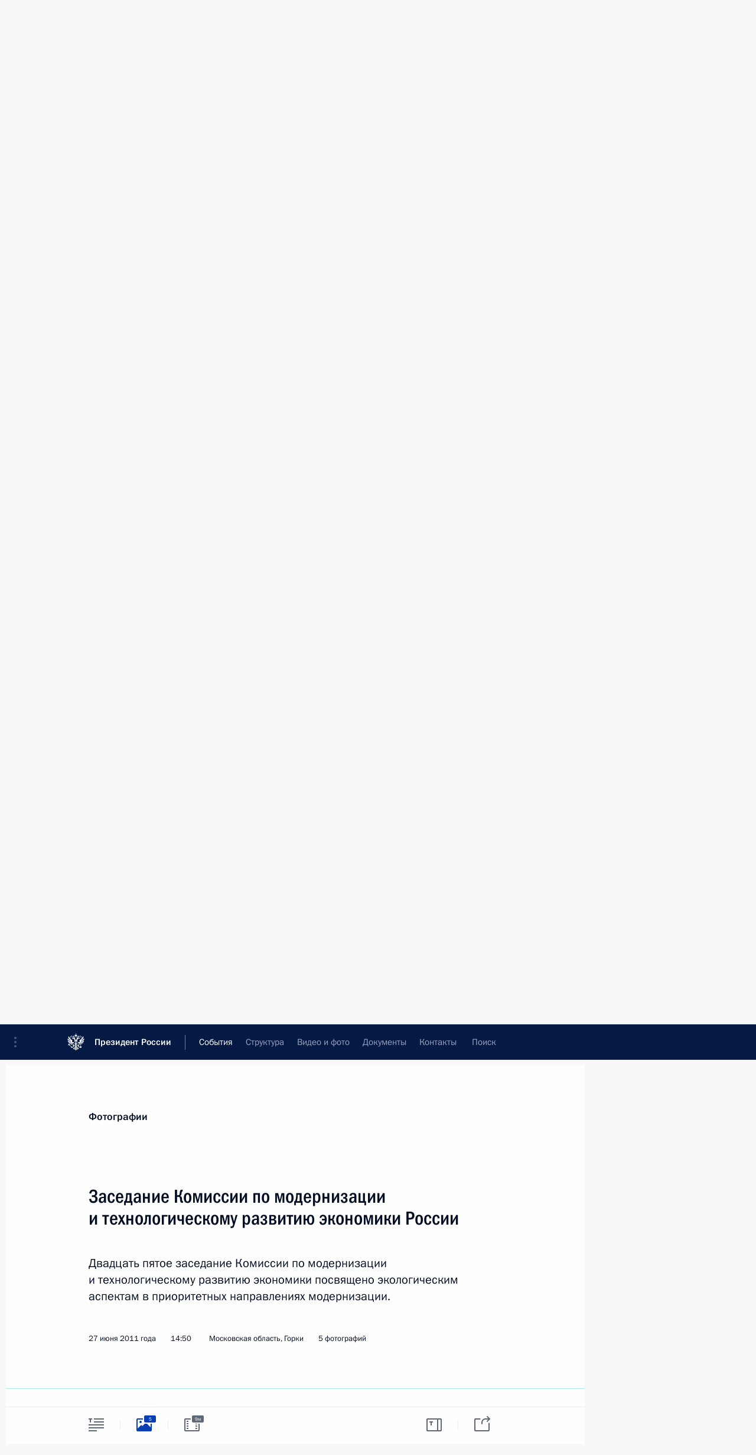

--- FILE ---
content_type: text/html; charset=UTF-8
request_url: http://kremlin.ru/events/president/news/by-date/27.06.2011
body_size: 10936
content:
<!doctype html> <!--[if lt IE 7 ]> <html class="ie6" lang="ru"> <![endif]--> <!--[if IE 7 ]> <html class="ie7" lang="ru"> <![endif]--> <!--[if IE 8 ]> <html class="ie8" lang="ru"> <![endif]--> <!--[if IE 9 ]> <html class="ie9" lang="ru"> <![endif]--> <!--[if gt IE 8]><!--> <html lang="ru" class="no-js" itemscope="itemscope" xmlns="http://www.w3.org/1999/xhtml" itemtype="http://schema.org/CollectionPage" prefix="og: http://ogp.me/ns# video: http://ogp.me/ns/video# ya: http://webmaster.yandex.ru/vocabularies/"> <!--<![endif]--> <head> <meta charset="utf-8"/> <title itemprop="name">Новости ∙ Президент ∙ События ∙ Президент России</title> <meta name="description" content="Новости, стенограммы, фото и видеозаписи, документы, подписанные Президентом России, информация о деятельности Администрации"/> <meta name="keywords" content=""/> <meta itemprop="inLanguage" content="ru"/> <meta name="msapplication-TileColor" content="#091a42"> <meta name="theme-color" content="#ffffff"> <meta name="theme-color" content="#091A42" />  <meta name="viewport" content="width=device-width,initial-scale=1,minimum-scale=0.7,ya-title=#061a44"/>  <meta name="apple-mobile-web-app-capable" content="yes"/> <meta name="apple-mobile-web-app-title" content="Президент России"/> <meta name="format-detection" content="telephone=yes"/> <meta name="apple-mobile-web-app-status-bar-style" content="default"/>  <meta name="msapplication-TileColor" content="#061a44"/> <meta name="msapplication-TileImage" content="/static/mstile-144x144.png"/> <meta name="msapplication-allowDomainApiCalls" content="true"/> <meta name="msapplication-starturl" content="/"/> <meta name="theme-color" content="#061a44"/> <meta name="application-name" content="Президент России"/>   <meta property="og:site_name" content="Президент России"/>  <meta name="twitter:site" content="@KremlinRussia"/>       <link rel="icon" type="image/png" href="/static/favicon-32x32.png" sizes="32x32"/>   <link rel="icon" type="image/png" href="/static/favicon-96x96.png" sizes="96x96"/>   <link rel="icon" type="image/png" href="/static/favicon-16x16.png" sizes="16x16"/>    <link rel="icon" type="image/png" href="/static/android-chrome-192x192.png" sizes="192x192"/> <link rel="manifest" href="/static/ru/manifest.json"/>         <link rel="apple-touch-icon" href="/static/apple-touch-icon-57x57.png" sizes="57x57"/>   <link rel="apple-touch-icon" href="/static/apple-touch-icon-60x60.png" sizes="60x60"/>   <link rel="apple-touch-icon" href="/static/apple-touch-icon-72x72.png" sizes="72x72"/>   <link rel="apple-touch-icon" href="/static/apple-touch-icon-76x76.png" sizes="76x76"/>   <link rel="apple-touch-icon" href="/static/apple-touch-icon-114x114.png" sizes="114x114"/>   <link rel="apple-touch-icon" href="/static/apple-touch-icon-120x120.png" sizes="120x120"/>   <link rel="apple-touch-icon" href="/static/apple-touch-icon-144x144.png" sizes="144x144"/>   <link rel="apple-touch-icon" href="/static/apple-touch-icon-152x152.png" sizes="152x152"/>   <link rel="apple-touch-icon" href="/static/apple-touch-icon-180x180.png" sizes="180x180"/>               <link rel="stylesheet" type="text/css" media="all" href="/static/css/screen.css?ba15e963ac"/> <link rel="stylesheet" href="/static/css/print.css" media="print"/>  <!--[if lt IE 9]> <link rel="stylesheet" href="/static/css/ie8.css"/> <script type="text/javascript" src="/static/js/vendor/html5shiv.js"></script> <script type="text/javascript" src="/static/js/vendor/respond.src.js"></script> <script type="text/javascript" src="/static/js/vendor/Konsole.js"></script> <![endif]--> <!--[if lte IE 9]> <link rel="stylesheet" href="/static/css/ie9.css"/> <script type="text/javascript" src="/static/js/vendor/ierange-m2.js"></script> <![endif]--> <!--[if lte IE 6]> <link rel="stylesheet" href="/static/css/ie6.css"/> <![endif]--> <link rel="alternate" type="text/html" hreflang="en" href="http://en.kremlin.ru/events/president/news/by-date/27.06.2011"/>   <link rel="author" href="/about"/> <link rel="home" href="/"/> <link rel="search" href="/opensearch.xml" title="Президент России" type="application/opensearchdescription+xml"/>   <link rel="first" href="/events/president/news"/>   <link rel="last" href="/events/president/news/page/1955"/>   <link rel="prev" href="/events/president/news/page/759"/>   <link rel="next" href="/events/president/news/page/761"/>  <link rel="alternate" type="application/atom+xml" href="/events/president/news/feed" title="Сайт Президента России: Деятельность Президента: Новости"/> <script type="text/javascript">
window.config = {staticUrl: '/static/',mediaUrl: 'http://static.kremlin.ru/media/',internalDomains: 'kremlin.ru|uznai-prezidenta.ru|openkremlin.ru|президент.рф|xn--d1abbgf6aiiy.xn--p1ai'};
</script></head> <body class=""> <div class="header" itemscope="itemscope" itemtype="http://schema.org/WPHeader" role="banner"> <div class="topline topline__menu"> <a class="topline__toggleaside" accesskey="=" aria-label="Меню портала" role="button" href="#sidebar" title="Меню портала"><i></i></a> <div class="topline__in"> <a href="/" class="topline__head" rel="home" accesskey="1" data-title="Президент России"> <i class="topline__logo"></i>Президент России</a> <div class="topline__togglemore" data-url="/mobile-menu"> <i class="topline__togglemore_button"></i> </div> <div class="topline__more"> <nav aria-label="Основное меню"> <ul class="nav"><li class="nav__item" itemscope="itemscope" itemtype="http://schema.org/SiteNavigationElement"> <a href="/events/president/news" class="nav__link is-active" accesskey="2" itemprop="url"><span itemprop="name">События</span></a> </li><li class="nav__item" itemscope="itemscope" itemtype="http://schema.org/SiteNavigationElement"> <a href="/structure/president" class="nav__link" accesskey="3" itemprop="url"><span itemprop="name">Структура</span></a> </li><li class="nav__item" itemscope="itemscope" itemtype="http://schema.org/SiteNavigationElement"> <a href="/multimedia/video" class="nav__link" accesskey="4" itemprop="url"><span itemprop="name">Видео и фото</span></a> </li><li class="nav__item" itemscope="itemscope" itemtype="http://schema.org/SiteNavigationElement"> <a href="/acts/news" class="nav__link" accesskey="5" itemprop="url"><span itemprop="name">Документы</span></a> </li><li class="nav__item" itemscope="itemscope" itemtype="http://schema.org/SiteNavigationElement"> <a href="/contacts" class="nav__link" accesskey="6" itemprop="url"><span itemprop="name">Контакты</span></a> </li> <li class="nav__item last" itemscope="itemscope" itemtype="http://schema.org/SiteNavigationElement"> <a class="nav__link nav__link_search" href="/search" accesskey="7" itemprop="url" title="Глобальный поиск по сайту"> <span itemprop="name">Поиск</span> </a> </li>  </ul> </nav> </div> </div> </div>  <div class="search"> <ul class="search__filter"> <li class="search__filter__item is-active"> <a class="search_without_filter">Искать на сайте</a> </li>   <li class="search__filter__item bank_docs"><a href="/acts/bank">или по банку документов</a></li>  </ul> <div class="search__in">   <form name="search" class="form search__form simple_search" method="get" action="/search" tabindex="-1" role="search" aria-labelledby="search__form__input__label"> <fieldset>  <legend> <label for="search__form__input" class="search__title_main" id="search__form__input__label">Введите запрос для поиска</label> </legend>  <input type="hidden" name="section" class="search__section_value"/> <input type="hidden" name="since" class="search__since_value"/> <input type="hidden" name="till" class="search__till_value"/> <span class="form__field input_wrapper"> <input type="text" name="query" class="search__form__input" id="search__form__input" lang="ru" accesskey="-"  required="required" size="74" title="Введите запрос для поиска" autocomplete="off" data-autocomplete-words-url="/_autocomplete/words" data-autocomplete-url="/_autocomplete"/> <i class="search_icon"></i> <span class="text_overflow__limiter"></span> </span> <span class="form__field button__wrapper">  <button id="search-simple-search-button" class="submit search__form__button">Найти</button> </span> </fieldset> </form>     <form name="doc_search" class="form search__form docs_search" method="get" tabindex="-1" action="/acts/bank/search"> <fieldset> <legend> Поиск по документам </legend>  <div class="form__field form__field_medium"> <label for="doc_search-title-or-number-input"> Название документа или его номер </label> <input type="text" name="title" id="doc_search-title-or-number-input" class="input_doc"  lang="ru" autocomplete="off"/> </div> <div class="form__field form__field_medium"> <label for="doc_search-text-input">Текст в документе</label> <input type="text" name="query" id="doc_search-text-input"  lang="ru"/> </div> <div class="form__field form__fieldlong"> <label for="doc_search-type-select">Вид документа</label> <div class="select2_wrapper"> <select id="doc_search-type-select" name="type" class="select2 dropdown_select"> <option value="" selected="selected"> Все </option>  <option value="3">Указ</option>  <option value="4">Распоряжение</option>  <option value="5">Федеральный закон</option>  <option value="6">Федеральный конституционный закон</option>  <option value="7">Послание</option>  <option value="8">Закон Российской Федерации о поправке к Конституции Российской Федерации</option>  <option value="1">Кодекс</option>  </select> </div> </div> <div class="form__field form__field_halflonger"> <label id="doc_search-force-label"> Дата вступления в силу...</label>   <div class="search__form__date period">      <a href="#" role="button" aria-describedby="doc_search-force-label" class="dateblock" data-target="#doc_search-force_since-input" data-min="1991-01-01" data-max="2028-10-20" data-value="2026-01-24" data-start-value="1991-01-01" data-end-value="2028-10-20" data-range="true">  </a> <a class="clear_date_filter hidden" href="#clear" role="button" aria-label="Сбросить дату"><i></i></a> </div>  <input type="hidden" name="force_since" id="doc_search-force_since-input" /> <input type="hidden" name="force_till" id="doc_search-force_till-input" />      </div> <div class="form__field form__field_halflonger"> <label>или дата принятия</label>   <div class="search__form__date period">      <a href="#" role="button" aria-describedby="doc_search-date-label" class="dateblock" data-target="#doc_search-date_since-input" data-min="1991-01-01" data-max="2026-01-24" data-value="2026-01-24" data-start-value="1991-01-01" data-end-value="2026-01-24" data-range="true">  </a> <a class="clear_date_filter hidden" href="#clear" role="button" aria-label="Сбросить дату"><i></i></a> </div>  <input type="hidden" name="date_since" id="doc_search-date_since-input" /> <input type="hidden" name="date_till" id="doc_search-date_till-input" />      </div> <div class="form__field form__fieldshort"> <button type="submit" class="submit search__form__button"> Найти документ </button> </div> </fieldset> <div class="pravo_link">Официальный портал правовой информации <a href="http://pravo.gov.ru/" target="_blank">pravo.gov.ru</a> </div> </form>   </div> </div>  <div class="topline_nav_mobile"></div>  </div> <div class="main-wrapper"> <div class="subnav-view" role="complementary" aria-label="Дополнительное меню">      <div class="content content_subnav events">   <div class="wrapfix__holder"> <div class="wrapfix wrapfix_events">  <div class="content_top__wrap">  <div class="content__in">  <div role="navigation" aria-label="Подменю первого уровня"> <ul class="subnav"> president<li class="" itemscope="itemscope" itemtype="http://schema.org/SiteNavigationElement"> <a class="is-active " href="/events/president/news" itemprop="url"> <span itemprop="name">Президент</span> </a> </li><li class="" itemscope="itemscope" itemtype="http://schema.org/SiteNavigationElement"> <a class=" " href="/events/administration" itemprop="url"> <span itemprop="name">Администрация</span> </a> </li><li class="" itemscope="itemscope" itemtype="http://schema.org/SiteNavigationElement"> <a class=" " href="/events/state-council" itemprop="url"> <span itemprop="name">Государственный Совет</span> </a> </li><li class="" itemscope="itemscope" itemtype="http://schema.org/SiteNavigationElement"> <a class=" " href="/events/security-council" itemprop="url"> <span itemprop="name">Совет Безопасности</span> </a> </li><li class="is-last" itemscope="itemscope" itemtype="http://schema.org/SiteNavigationElement"> <a class=" " href="/events/councils" itemprop="url"> <span itemprop="name">Комиссии и советы</span> </a> </li></ul> </div> </div> <hr class="content__sep" aria-hidden="true"/> <div class="content__in">     <a class="dateblock" data-url="/events/president/news/calendar/YEAR" data-date-url="/events/president/news/by-date/DATE" data-max="2026-01-24" data-min="1999-12-31" data-format="mmmm, yyyy" data-value="2011-06-27" href="#focus" role="button"> <span class="special-hidden">Календарь:</span>Июнь, 2011</a>    <div role="navigation" aria-label="Подменю второго уровня"> <ul class="subnav subnav_secondary"><li class="" itemscope="itemscope" itemtype="http://schema.org/SiteNavigationElement"> <a class="is-active " href="/events/president/news" itemprop="url"> <span itemprop="name">Новости</span> </a> </li><li class="" itemscope="itemscope" itemtype="http://schema.org/SiteNavigationElement"> <a class=" " href="/events/president/transcripts" itemprop="url"> <span itemprop="name">Стенограммы</span> </a> </li><li class="" itemscope="itemscope" itemtype="http://schema.org/SiteNavigationElement"> <a class=" " href="/events/president/trips" itemprop="url"> <span itemprop="name">Поездки</span> </a> </li><li class="" itemscope="itemscope" itemtype="http://schema.org/SiteNavigationElement"> <a class=" " href="/events/president/letters" itemprop="url"> <span itemprop="name">Телеграммы</span> </a> </li><li class="is-last" itemscope="itemscope" itemtype="http://schema.org/SiteNavigationElement"> <a class=" is-special" href="/structure/president" itemprop="url"> <span itemprop="name">Сведения о Президенте</span> </a> </li></ul> </div> </div> <div class="gradient-shadow"></div>  </div> </div> </div>   </div> </div> <div class="wrapsite"> <div class="content-view" role="main"> <div class="content content_main" data-section="Новости" data-section-href="/events/president/news"> <div class="content__in"> <div class="events hslice" id="events" aria-live="polite" aria-relevant="additions removals">  <a href="/events/president/news/page/759" class="button button_white more more-prev" rel="prev" accesskey="p">Показать следующие материалы</a><div class="entry-content lister-page" role="list" data-url-template="/events/president/news/page/PAGE" data-base-url="/events/president/news" data-path="/events/president/news/by-date/27.06.2011" data-page="760" data-pages="1955">       <h2 class="events__title"> <span><time datetime="2011-06-28">28 июня 2011 года, вторник</time></span> </h2>  <div class="hentry h-entry hentry_event" data-id="11775" itemscope="itemscope" itemtype="http://schema.org/NewsArticle" role="listitem"> <h3 class="hentry__title hentry__title_special"> <a href="/events/president/news/11775" rel="bookmark" itemprop="url"><span class="entry-title p-name" itemprop="name">Поздравление Генерал-губернатору Канады Дэвиду Джонстону</span>  <span class="hentry__meta">  <time class="published dt-published" datetime="2011-06-28" itemprop="datePublished">28 июня 2011 года, 21:00</time>  <span class="updated hidden" hidden="hidden">2011-06-28</span> <span class="author vcard hidden" hidden="hidden"><span class="fn">Отдел редакции официального сайта Президента России</span></span></span>   </a> </h3>  <div class="hentry__assets">  <a href="/events/president/news/11775" rel="bookmark" aria-hidden="true" aria-label="Текст статьи" class="tabs_article item small" title="Текст статьи"><i></i> </a>   </div>  </div>    <div class="hentry h-entry hentry_event" data-id="11772" itemscope="itemscope" itemtype="http://schema.org/NewsArticle" role="listitem"> <h3 class="hentry__title hentry__title_special"> <a href="/events/president/news/11772" rel="bookmark" itemprop="url"><span class="entry-title p-name" itemprop="name">Внесены изменения в закон о Государственной корпорации «Ростехнологии»</span>  <span class="hentry__meta">  <time class="published dt-published" datetime="2011-06-28" itemprop="datePublished">28 июня 2011 года, 17:40</time>  <span class="updated hidden" hidden="hidden">2015-03-20</span> <span class="author vcard hidden" hidden="hidden"><span class="fn">Отдел редакции официального сайта Президента России</span></span></span>   </a> </h3>  <div class="hentry__assets">  <a href="/events/president/news/11772" rel="bookmark" aria-hidden="true" aria-label="Текст статьи" class="tabs_article item small" title="Текст статьи"><i></i> </a>   </div>  </div>    <div class="hentry h-entry hentry_event" data-id="11769" itemscope="itemscope" itemtype="http://schema.org/NewsArticle" role="listitem"> <h3 class="hentry__title hentry__title_special"> <a href="/events/president/news/11769" rel="bookmark" itemprop="url"><span class="entry-title p-name" itemprop="name">Рабочая встреча с губернатором Санкт-Петербурга Валентиной Матвиенко</span>  <span class="hentry__meta">  <time class="published dt-published" datetime="2011-06-28" itemprop="datePublished">28 июня 2011 года, 16:00</time>  <span class="updated hidden" hidden="hidden">2015-03-20</span> <span class="author vcard hidden" hidden="hidden"><span class="fn">Отдел редакции официального сайта Президента России</span></span> <span class="hentry__location p-location">Москва, Кремль</span> </span>   </a> </h3>  <div class="hentry__assets">  <a href="/events/president/news/11769" rel="bookmark" aria-hidden="true" aria-label="Текст статьи" class="tabs_article item medium" title="Текст статьи"><i></i> </a>  <a href="/events/president/news/11769/photos" itemprop="url" aria-label="Фото к материалу" itemscope="itemscope" itemtype="http://schema.org/ImageObject" class="tabs_photo item" title="Фото к материалу" rel="bookmark" hidden> <i><span class="tabs__count">1</span></i> </a>  </div>  </div>    <div class="hentry h-entry hentry_event" data-id="11770" itemscope="itemscope" itemtype="http://schema.org/NewsArticle" role="listitem"> <h3 class="hentry__title hentry__title_special"> <a href="/events/president/news/11770" rel="bookmark" itemprop="url"><span class="entry-title p-name" itemprop="name">Президент подписал Федеральный закон о денонсации Европейской конвенции об охране археологического наследия</span>  <span class="hentry__meta">  <time class="published dt-published" datetime="2011-06-28" itemprop="datePublished">28 июня 2011 года, 15:40</time>  <span class="updated hidden" hidden="hidden">2015-04-22</span> <span class="author vcard hidden" hidden="hidden"><span class="fn">Отдел редакции официального сайта Президента России</span></span></span>   </a> </h3>  <div class="hentry__assets">  <a href="/events/president/news/11770" rel="bookmark" aria-hidden="true" aria-label="Текст статьи" class="tabs_article item small" title="Текст статьи"><i></i> </a>   </div>  </div>    <div class="hentry h-entry hentry_event" data-id="11771" itemscope="itemscope" itemtype="http://schema.org/NewsArticle" role="listitem"> <h3 class="hentry__title hentry__title_special"> <a href="/events/president/news/11771" rel="bookmark" itemprop="url"><span class="entry-title p-name" itemprop="name">Подписан закон о ратификации соглашения о единых принципах и правилах технического регулирования в странах Таможенного союза</span>  <span class="hentry__meta">  <time class="published dt-published" datetime="2011-06-28" itemprop="datePublished">28 июня 2011 года, 15:30</time>  <span class="updated hidden" hidden="hidden">2015-03-20</span> <span class="author vcard hidden" hidden="hidden"><span class="fn">Отдел редакции официального сайта Президента России</span></span></span>   </a> </h3>  <div class="hentry__assets">  <a href="/events/president/news/11771" rel="bookmark" aria-hidden="true" aria-label="Текст статьи" class="tabs_article item small" title="Текст статьи"><i></i> </a>   </div>  </div>    <div class="hentry h-entry hentry_event" data-id="11768" itemscope="itemscope" itemtype="http://schema.org/NewsArticle" role="listitem"> <h3 class="hentry__title hentry__title_special"> <a href="/events/president/news/11768" rel="bookmark" itemprop="url"><span class="entry-title p-name" itemprop="name">Вручены премии Президента России для молодых деятелей культуры за 2010 год</span>  <span class="hentry__meta">  <time class="published dt-published" datetime="2011-06-28" itemprop="datePublished">28 июня 2011 года, 14:40</time>  <span class="updated hidden" hidden="hidden">2015-03-20</span> <span class="author vcard hidden" hidden="hidden"><span class="fn">Отдел редакции официального сайта Президента России</span></span> <span class="hentry__location p-location">Москва, Кремль</span> </span>   </a> </h3>  <div class="hentry__assets">  <a href="/events/president/news/11768" rel="bookmark" aria-hidden="true" aria-label="Текст статьи" class="tabs_article item big" title="Текст статьи"><i></i> </a>  <a href="/events/president/news/11768/photos" itemprop="url" aria-label="Фото к материалу" itemscope="itemscope" itemtype="http://schema.org/ImageObject" class="tabs_photo item" title="Фото к материалу" rel="bookmark" hidden> <i><span class="tabs__count">4</span></i> </a> <a href="/events/president/news/11768/videos" itemprop="url" aria-label="Видео к материалу" itemscope="itemscope" itemtype="http://schema.org/VideoObject" class="tabs_video item" rel="bookmark" title="Видео к материалу" hidden> <i> <span class="duration_short tabs__count"> <time class="video_count_time" itemprop="duration" datetime="PT11M56S">12м</time></span> </i> <meta itemprop="isFamilyFriendly" content="True"/> </a>  </div>  </div>    <div class="hentry h-entry hentry_event" data-id="11767" itemscope="itemscope" itemtype="http://schema.org/NewsArticle" role="listitem"> <h3 class="hentry__title hentry__title_special"> <a href="/events/president/news/11767" rel="bookmark" itemprop="url"><span class="entry-title p-name" itemprop="name">Торжественный приём в Кремле в честь выпускников военных академий и университетов</span>  <span class="hentry__meta">  <time class="published dt-published" datetime="2011-06-28" itemprop="datePublished">28 июня 2011 года, 14:00</time>  <span class="updated hidden" hidden="hidden">2015-04-10</span> <span class="author vcard hidden" hidden="hidden"><span class="fn">Отдел редакции официального сайта Президента России</span></span></span>   </a> </h3>  <div class="hentry__assets">  <a href="/events/president/news/11767" rel="bookmark" aria-hidden="true" aria-label="Текст статьи" class="tabs_article item big" title="Текст статьи"><i></i> </a>  <a href="/events/president/news/11767/photos" itemprop="url" aria-label="Фото к материалу" itemscope="itemscope" itemtype="http://schema.org/ImageObject" class="tabs_photo item" title="Фото к материалу" rel="bookmark" hidden> <i><span class="tabs__count">4</span></i> </a> <a href="/events/president/news/11767/videos" itemprop="url" aria-label="Видео к материалу" itemscope="itemscope" itemtype="http://schema.org/VideoObject" class="tabs_video item" rel="bookmark" title="Видео к материалу" hidden> <i> <span class="duration_short tabs__count"> <time class="video_count_time" itemprop="duration" datetime="PT7M20S">7м</time></span> </i> <meta itemprop="isFamilyFriendly" content="True"/> </a>  </div>  </div>    <div class="hentry h-entry hentry_event" data-id="11766" itemscope="itemscope" itemtype="http://schema.org/NewsArticle" role="listitem"> <h3 class="hentry__title hentry__title_special"> <a href="/events/president/news/11766" rel="bookmark" itemprop="url"><span class="entry-title p-name" itemprop="name">Подписан закон, расширяющий возможности обеспечения жильём военнослужащих</span>  <span class="hentry__meta">  <time class="published dt-published" datetime="2011-06-28" itemprop="datePublished">28 июня 2011 года, 11:50</time>  <span class="updated hidden" hidden="hidden">2015-04-10</span> <span class="author vcard hidden" hidden="hidden"><span class="fn">Отдел редакции официального сайта Президента России</span></span></span>   </a> </h3>  <div class="hentry__assets">  <a href="/events/president/news/11766" rel="bookmark" aria-hidden="true" aria-label="Текст статьи" class="tabs_article item small" title="Текст статьи"><i></i> </a>   </div>  </div>    <div class="hentry h-entry hentry_event" data-id="11765" itemscope="itemscope" itemtype="http://schema.org/NewsArticle" role="listitem"> <h3 class="hentry__title hentry__title_special"> <a href="/events/president/news/11765" rel="bookmark" itemprop="url"><span class="entry-title p-name" itemprop="name">Назначен начальник Главного управления экономической безопасности и противодействия коррупции МВД России</span>  <span class="hentry__meta">  <time class="published dt-published" datetime="2011-06-28" itemprop="datePublished">28 июня 2011 года, 11:00</time>  <span class="updated hidden" hidden="hidden">2015-03-20</span> <span class="author vcard hidden" hidden="hidden"><span class="fn">Отдел редакции официального сайта Президента России</span></span></span>   </a> </h3>  <div class="hentry__assets">  <a href="/events/president/news/11765" rel="bookmark" aria-hidden="true" aria-label="Текст статьи" class="tabs_article item small" title="Текст статьи"><i></i> </a>   </div>  </div>    <div class="hentry h-entry hentry_event" data-id="11763" itemscope="itemscope" itemtype="http://schema.org/NewsArticle" role="listitem"> <h3 class="hentry__title hentry__title_special"> <a href="/events/president/news/11763" rel="bookmark" itemprop="url"><span class="entry-title p-name" itemprop="name">Подписан закон, предусматривающий отсрочку от призыва на военную службу выпускникам школ до 1 октября</span>  <span class="hentry__meta">  <time class="published dt-published" datetime="2011-06-28" itemprop="datePublished">28 июня 2011 года, 09:10</time>  <span class="updated hidden" hidden="hidden">2015-03-20</span> <span class="author vcard hidden" hidden="hidden"><span class="fn">Отдел редакции официального сайта Президента России</span></span></span>   </a> </h3>  <div class="hentry__assets">  <a href="/events/president/news/11763" rel="bookmark" aria-hidden="true" aria-label="Текст статьи" class="tabs_article item small" title="Текст статьи"><i></i> </a>   </div>  </div>      <h2 class="events__title"> <span><time datetime="2011-06-27">27 июня 2011 года, понедельник</time></span> </h2>  <div class="hentry h-entry hentry_event" data-id="11753" itemscope="itemscope" itemtype="http://schema.org/NewsArticle" role="listitem"> <h3 class="hentry__title hentry__title_special"> <a href="/events/president/news/11753" rel="bookmark" itemprop="url"><span class="entry-title p-name" itemprop="name">Подписан закон о ратификации Европейской конвенции об охране археологического наследия</span>  <span class="hentry__meta">  <time class="published dt-published" datetime="2011-06-27" itemprop="datePublished">27 июня 2011 года, 16:00</time>  <span class="updated hidden" hidden="hidden">2015-03-20</span> <span class="author vcard hidden" hidden="hidden"><span class="fn">Отдел редакции официального сайта Президента России</span></span></span>   </a> </h3>  <div class="hentry__assets">  <a href="/events/president/news/11753" rel="bookmark" aria-hidden="true" aria-label="Текст статьи" class="tabs_article item small" title="Текст статьи"><i></i> </a>   </div>  </div>    <div class="hentry h-entry hentry_event" data-id="11761" itemscope="itemscope" itemtype="http://schema.org/NewsArticle" role="listitem"> <h3 class="hentry__title hentry__title_special"> <a href="/events/president/news/11761" rel="bookmark" itemprop="url"><span class="entry-title p-name" itemprop="name">Встреча с лидером партии «Правое дело» Михаилом Прохоровым</span>  <span class="hentry__meta">  <time class="published dt-published" datetime="2011-06-27" itemprop="datePublished">27 июня 2011 года, 15:45</time>  <span class="updated hidden" hidden="hidden">2015-03-20</span> <span class="author vcard hidden" hidden="hidden"><span class="fn">Отдел редакции официального сайта Президента России</span></span> <span class="hentry__location p-location">Московская область, Горки</span> </span>   </a> </h3>  <div class="hentry__assets">  <a href="/events/president/news/11761" rel="bookmark" aria-hidden="true" aria-label="Текст статьи" class="tabs_article item medium" title="Текст статьи"><i></i> </a>  <a href="/events/president/news/11761/photos" itemprop="url" aria-label="Фото к материалу" itemscope="itemscope" itemtype="http://schema.org/ImageObject" class="tabs_photo item" title="Фото к материалу" rel="bookmark" hidden> <i><span class="tabs__count">1</span></i> </a>  </div>  </div>    <div class="hentry h-entry hentry_event" data-id="11756" itemscope="itemscope" itemtype="http://schema.org/NewsArticle" role="listitem"> <h3 class="hentry__title hentry__title_special"> <a href="/events/president/news/11756" rel="bookmark" itemprop="url"><span class="entry-title p-name" itemprop="name">Подписан закон о ратификации договора о государственной границе между Россией и Азербайджаном</span>  <span class="hentry__meta">  <time class="published dt-published" datetime="2011-06-27" itemprop="datePublished">27 июня 2011 года, 15:45</time>  <span class="updated hidden" hidden="hidden">2015-03-20</span> <span class="author vcard hidden" hidden="hidden"><span class="fn">Отдел редакции официального сайта Президента России</span></span></span>   </a> </h3>  <div class="hentry__assets">  <a href="/events/president/news/11756" rel="bookmark" aria-hidden="true" aria-label="Текст статьи" class="tabs_article item small" title="Текст статьи"><i></i> </a>   </div>  </div>    <div class="hentry h-entry hentry_event" data-id="11754" itemscope="itemscope" itemtype="http://schema.org/NewsArticle" role="listitem"> <h3 class="hentry__title hentry__title_special"> <a href="/events/president/news/11754" rel="bookmark" itemprop="url"><span class="entry-title p-name" itemprop="name">Федеральный закон о ратификации Протокола № 5 между Российской Федерацией и Республикой Армения</span>  <span class="hentry__meta">  <time class="published dt-published" datetime="2011-06-27" itemprop="datePublished">27 июня 2011 года, 15:30</time>  <span class="updated hidden" hidden="hidden">2015-03-20</span> <span class="author vcard hidden" hidden="hidden"><span class="fn">Отдел редакции официального сайта Президента России</span></span></span>   </a> </h3>  <div class="hentry__assets">  <a href="/events/president/news/11754" rel="bookmark" aria-hidden="true" aria-label="Текст статьи" class="tabs_article item medium" title="Текст статьи"><i></i> </a>   </div>  </div>    <div class="hentry h-entry hentry_event" data-id="11760" itemscope="itemscope" itemtype="http://schema.org/NewsArticle" role="listitem"> <h3 class="hentry__title hentry__title_special"> <a href="/events/president/news/11760" rel="bookmark" itemprop="url"><span class="entry-title p-name" itemprop="name">Распоряжение о подготовке предложений по перераспределению полномочий между органами власти</span>  <span class="hentry__meta">  <time class="published dt-published" datetime="2011-06-27" itemprop="datePublished">27 июня 2011 года, 15:20</time>  <span class="updated hidden" hidden="hidden">2015-03-20</span> <span class="author vcard hidden" hidden="hidden"><span class="fn">Отдел редакции официального сайта Президента России</span></span></span>   </a> </h3>  <div class="hentry__assets">  <a href="/events/president/news/11760" rel="bookmark" aria-hidden="true" aria-label="Текст статьи" class="tabs_article item small" title="Текст статьи"><i></i> </a>   </div>  </div>    <div class="hentry h-entry hentry_event" data-id="11755" itemscope="itemscope" itemtype="http://schema.org/NewsArticle" role="listitem"> <h3 class="hentry__title hentry__title_special"> <a href="/events/president/news/11755" rel="bookmark" itemprop="url"><span class="entry-title p-name" itemprop="name">Заседание Комиссии по модернизации и технологическому развитию экономики России</span>  <span class="hentry__meta">  <time class="published dt-published" datetime="2011-06-27" itemprop="datePublished">27 июня 2011 года, 14:50</time>  <span class="updated hidden" hidden="hidden">2015-03-20</span> <span class="author vcard hidden" hidden="hidden"><span class="fn">Отдел редакции официального сайта Президента России</span></span> <span class="hentry__location p-location">Московская область, Горки</span> </span>   </a> </h3>  <div class="hentry__assets">  <a href="/events/president/news/11755" rel="bookmark" aria-hidden="true" aria-label="Текст статьи" class="tabs_article item big" title="Текст статьи"><i></i> </a>  <a href="/events/president/news/11755/photos" itemprop="url" aria-label="Фото к материалу" itemscope="itemscope" itemtype="http://schema.org/ImageObject" class="tabs_photo item" title="Фото к материалу" rel="bookmark" hidden> <i><span class="tabs__count">5</span></i> </a> <a href="/events/president/news/11755/videos" itemprop="url" aria-label="Видео к материалу" itemscope="itemscope" itemtype="http://schema.org/VideoObject" class="tabs_video item" rel="bookmark" title="Видео к материалу" hidden> <i> <span class="duration_short tabs__count"> <time class="video_count_time" itemprop="duration" datetime="PT9M16S">9м</time></span> </i> <meta itemprop="isFamilyFriendly" content="True"/> </a>  </div>  </div>    <div class="hentry h-entry hentry_event" data-id="11759" itemscope="itemscope" itemtype="http://schema.org/NewsArticle" role="listitem"> <h3 class="hentry__title hentry__title_special"> <a href="/events/president/news/11759" rel="bookmark" itemprop="url"><span class="entry-title p-name" itemprop="name">Подписаны законы о национальной платёжной системе</span>  <span class="hentry__meta">  <time class="published dt-published" datetime="2011-06-27" itemprop="datePublished">27 июня 2011 года, 14:00</time>  <span class="updated hidden" hidden="hidden">2015-03-20</span> <span class="author vcard hidden" hidden="hidden"><span class="fn">Отдел редакции официального сайта Президента России</span></span></span>   </a> </h3>  <div class="hentry__assets">  <a href="/events/president/news/11759" rel="bookmark" aria-hidden="true" aria-label="Текст статьи" class="tabs_article item medium" title="Текст статьи"><i></i> </a>   </div>  </div>    <div class="hentry h-entry hentry_event" data-id="11758" itemscope="itemscope" itemtype="http://schema.org/NewsArticle" role="listitem"> <h3 class="hentry__title hentry__title_special"> <a href="/events/president/news/11758" rel="bookmark" itemprop="url"><span class="entry-title p-name" itemprop="name">4 июля Президент примет участников заседания Совета Россия–НАТО на уровне постоянных представителей</span>  <span class="hentry__meta">  <time class="published dt-published" datetime="2011-06-27" itemprop="datePublished">27 июня 2011 года, 13:15</time>  <span class="updated hidden" hidden="hidden">2015-03-20</span> <span class="author vcard hidden" hidden="hidden"><span class="fn">Отдел редакции официального сайта Президента России</span></span></span>   </a> </h3>  <div class="hentry__assets">  <a href="/events/president/news/11758" rel="bookmark" aria-hidden="true" aria-label="Текст статьи" class="tabs_article item small" title="Текст статьи"><i></i> </a>   </div>  </div>    <div class="hentry h-entry hentry_event" data-id="11757" itemscope="itemscope" itemtype="http://schema.org/NewsArticle" role="listitem"> <h3 class="hentry__title hentry__title_special"> <a href="/events/president/news/11757" rel="bookmark" itemprop="url"><span class="entry-title p-name" itemprop="name">Подписан закон о ратификации Стокгольмской конвенции о стойких органических загрязнителях</span>  <span class="hentry__meta">  <time class="published dt-published" datetime="2011-06-27" itemprop="datePublished">27 июня 2011 года, 13:10</time>  <span class="updated hidden" hidden="hidden">2015-03-20</span> <span class="author vcard hidden" hidden="hidden"><span class="fn">Отдел редакции официального сайта Президента России</span></span></span>   </a> </h3>  <div class="hentry__assets">  <a href="/events/president/news/11757" rel="bookmark" aria-hidden="true" aria-label="Текст статьи" class="tabs_article item small" title="Текст статьи"><i></i> </a>   </div>  </div>      <h2 class="events__title"> <span><time datetime="2011-06-25">25 июня 2011 года, суббота</time></span> </h2>  <div class="hentry h-entry hentry_event" data-id="11747" itemscope="itemscope" itemtype="http://schema.org/NewsArticle" role="listitem"> <h3 class="hentry__title hentry__title_special"> <a href="/events/president/news/11747" rel="bookmark" itemprop="url"><span class="entry-title p-name" itemprop="name">Посещение праздничных и спортивных мероприятий в Казани</span>  <span class="hentry__meta">  <time class="published dt-published" datetime="2011-06-25" itemprop="datePublished">25 июня 2011 года, 18:30</time>  <span class="updated hidden" hidden="hidden">2015-03-20</span> <span class="author vcard hidden" hidden="hidden"><span class="fn">Отдел редакции официального сайта Президента России</span></span></span>   </a> </h3>  <div class="hentry__assets">  <a href="/events/president/news/11747" rel="bookmark" aria-hidden="true" aria-label="Текст статьи" class="tabs_article item small" title="Текст статьи"><i></i> </a>  <a href="/events/president/news/11747/photos" itemprop="url" aria-label="Фото к материалу" itemscope="itemscope" itemtype="http://schema.org/ImageObject" class="tabs_photo item" title="Фото к материалу" rel="bookmark" hidden> <i><span class="tabs__count">7</span></i> </a>  </div>  </div> </div><a href="/events/president/news/page/761" class="button button_green more more-next" rel="next" accesskey="n">Показать предыдущие материалы</a>   </div> </div> </div><div class="promoted" role="region" aria-label="Важная новость"> <div class="promoted__in"> <a href="http://kremlin.ru/events/president/news/78815" class="promoted__entry"> <div class="promoted__block"> <h3 class="promoted__title one_line">Итоги года с Владимиром Путиным</h3> <div class="promoted__image" aria-hidden="true"><img class="promoted__pic" src="http://static.kremlin.ru/media/events/highlight-images/index/fzEDJwEHYA9iFG4u4xT5AgHnFbZd1gP2.jpg" srcset="http://static.kremlin.ru/media/events/highlight-images/index/fzEDJwEHYA9iFG4u4xT5AgHnFbZd1gP2.jpg 1x,http://static.kremlin.ru/media/events/highlight-images/index2x/u2gcuc9XLXBfFrCcHWk63NlAXhnM5RyA.jpg 2x" style="background:rgb(42, 29, 47);background:linear-gradient(90deg, #2a1d2f 0%, rgba(42,29,47,0) 100%),linear-gradient(270deg, #5e83f4 0%, rgba(94,131,244,0) 100%),linear-gradient(180deg, #f3d7d3 0%, rgba(243,215,211,0) 100%),linear-gradient(0deg, #935363 0%, rgba(147,83,99,0) 100%);"  width="140" height="100" alt="Итоги года с Владимиром Путиным"/></div> <span class="promoted__date"> 19 декабря 2025 года</span> </div> </a> </div> <div class="gradient-shadow"></div> </div> </div><div class="footer" id="footer" itemscope="itemscope" itemtype="http://schema.org/WPFooter"> <div class="footer__in"> <div role="complementary" aria-label="Карта портала"> <div class="footer__mobile"> <a href="/"> <i class="footer__logo_mob"></i> <div class="mobile_title">Президент России</div> <div class="mobile_caption">Версия официального сайта для мобильных устройств</div> </a> </div> <div class="footer__col col_mob"> <h2 class="footer_title">Разделы сайта Президента<br/>России</h2> <ul class="footer_list nav_mob"><li class="footer_list_item" itemscope="itemscope" itemtype="http://schema.org/SiteNavigationElement"> <a href="/events/president/news"  class="is-active" itemprop="url"> <span itemprop="name">События</span> </a> </li> <li class="footer_list_item" itemscope="itemscope" itemtype="http://schema.org/SiteNavigationElement"> <a href="/structure/president"  itemprop="url"> <span itemprop="name">Структура</span> </a> </li> <li class="footer_list_item" itemscope="itemscope" itemtype="http://schema.org/SiteNavigationElement"> <a href="/multimedia/video"  itemprop="url"> <span itemprop="name">Видео и фото</span> </a> </li> <li class="footer_list_item" itemscope="itemscope" itemtype="http://schema.org/SiteNavigationElement"> <a href="/acts/news"  itemprop="url"> <span itemprop="name">Документы</span> </a> </li> <li class="footer_list_item" itemscope="itemscope" itemtype="http://schema.org/SiteNavigationElement"> <a href="/contacts"  itemprop="url"> <span itemprop="name">Контакты</span> </a> </li>  <li class="footer__search footer_list_item footer__search_open" itemscope="itemscope" itemtype="http://schema.org/SiteNavigationElement"> <a href="/search" itemprop="url"> <i></i> <span itemprop="name">Поиск</span> </a> </li> <li class="footer__search footer_list_item footer__search_hidden" itemscope="itemscope" itemtype="http://schema.org/SiteNavigationElement"> <a href="/search" itemprop="url"> <i></i> <span itemprop="name">Поиск</span> </a> </li> <li class="footer__smi footer_list_item" itemscope="itemscope" itemtype="http://schema.org/SiteNavigationElement"> <a href="/press/announcements" itemprop="url" class="is-special"><i></i><span itemprop="name">Для СМИ</span></a> </li> <li class="footer_list_item" itemscope="itemscope" itemtype="http://schema.org/SiteNavigationElement"> <a href="/subscribe" itemprop="url"><i></i><span itemprop="name">Подписаться</span></a> </li> <li class="footer_list_item hidden_mob" itemscope="itemscope" itemtype="http://schema.org/SiteNavigationElement"> <a href="/catalog/glossary" itemprop="url" rel="glossary"><span itemprop="name">Справочник</span></a> </li> </ul> <ul class="footer_list"> <li class="footer__special" itemscope="itemscope" itemtype="http://schema.org/SiteNavigationElement"> <a href="http://special.kremlin.ru/events/president/news" itemprop="url" class="is-special no-warning"><i></i><span itemprop="name">Версия для людей с ограниченными возможностями</span></a> </li> </ul> <ul class="footer_list nav_mob"> <li itemscope="itemscope" itemtype="http://schema.org/SiteNavigationElement" class="language footer_list_item">   <a href="http://en.kremlin.ru/events/president/news/by-date/27.06.2011" rel="alternate" hreflang="en" itemprop="url" class=" no-warning"> <span itemprop="name"> English </span> </a> <meta itemprop="inLanguage" content="en"/>   </li> </ul> </div> <div class="footer__col"> <h2 class="footer_title">Информационные ресурсы<br/>Президента России</h2> <ul class="footer_list"> <li class="footer__currentsite footer_list_item" itemscope="itemscope" itemtype="http://schema.org/SiteNavigationElement"> <a href="/" itemprop="url">Президент России<span itemprop="name">Текущий ресурс</span> </a> </li> <li class="footer_list_item"> <a href="http://kremlin.ru/acts/constitution" class="no-warning">Конституция России</a> </li> <li class="footer_list_item"> <a href="http://flag.kremlin.ru/" class="no-warning" rel="external">Государственная символика</a> </li> <li class="footer_list_item"> <a href="https://letters.kremlin.ru/" class="no-warning" rel="external">Обратиться к Президенту</a> </li>  <li class="footer_list_item"> <a href="http://kids.kremlin.ru/" class="no-warning" rel="external"> Президент России —<br/>гражданам школьного возраста </a> </li> <li class="footer_list_item"> <a href="http://tours.kremlin.ru/" class="no-warning" rel="external">Виртуальный тур по<br/>Кремлю</a> </li>  <li class="footer_list_item"> <a href="http://putin.kremlin.ru/" class="no-warning" rel="external">Владимир Путин —<br/>личный сайт</a> </li>  <li class="footer_list_item"> <a href="http://nature.kremlin.ru" class="no-warning" rel="external"> Дикая природа России </a> </li>  </ul> </div> <div class="footer__col"> <h2 class="footer_title">Официальные сетевые ресурсы<br/>Президента России</h2> <ul class="footer_list"> <li class="footer_list_item"> <a href="https://t.me/news_kremlin" rel="me" target="_blank">Telegram-канал</a> </li>  <li class="footer_list_item"> <a href="https://max.ru/news_kremlin" rel="me" target="_blank"> MAX </a> </li> <li class="footer_list_item"> <a href="https://vk.com/kremlin_news" rel="me" target="_blank"> ВКонтакте </a> </li>  <li class="footer_list_item"> <a href="https://rutube.ru/u/kremlin/" rel="me" target="_blank">Rutube</a> </li> <li class="footer_list_item"> <a href="http://www.youtube.ru/user/kremlin" rel="me" target="_blank">YouTube</a> </li> </ul> </div>  <div class="footer__col footer__col_last"> <h2 class="footer_title">Правовая и техническая информация</h2> <ul class="footer_list technical_info"> <li class="footer_list_item" itemscope="itemscope" itemtype="http://schema.org/SiteNavigationElement"> <a href="/about" itemprop="url"> <span itemprop="name">О портале</span> </a> </li> <li class="footer_list_item" itemscope="itemscope" itemtype="http://schema.org/SiteNavigationElement"> <a href="/about/copyrights" itemprop="url"><span itemprop="name">Об использовании информации сайта</span></a> </li> <li class="footer_list_item" itemscope="itemscope" itemtype="http://schema.org/SiteNavigationElement"> <a href="/about/privacy" itemprop="url"><span itemprop="name">О персональных данных пользователей</span></a> </li> <li class="footer_list_item" itemscope="itemscope" itemtype="http://schema.org/SiteNavigationElement"> <a href="/contacts#mailto" itemprop="url"><span itemprop="name">Написать в редакцию</span></a> </li> </ul> </div> </div> <div role="contentinfo"> <div class="footer__license"> <p>Все материалы сайта доступны по лицензии:</p> <p><a href="http://creativecommons.org/licenses/by/4.0/deed.ru" hreflang="ru" class="underline" rel="license" target="_blank">Creative Commons Attribution 4.0 International</a></p> </div> <div class="footer__copy"><span class="flag_white">Администрация </span><span class="flag_blue">Президента России</span><span class="flag_red">2026 год</span> </div> </div> <div class="footer__logo"></div> </div> </div> </div> </div> <div class="gallery__wrap"> <div class="gallery__overlay"></div> <div class="gallery" role="complementary" aria-label="Полноэкранная галерея"></div> </div> <div class="read" role="complementary" aria-label="Материал для чтения"></div> <div class="wrapsite__outside hidden-print"><div class="wrapsite__overlay"></div></div><div class="sidebar" tabindex="-1" itemscope="itemscope" itemtype="http://schema.org/WPSideBar"> <div class="sidebar__content">    <div class="sidebar_lang">  <div class="sidebar_title_wrapper is-visible"> <h2 class="sidebar_title">Официальные сетевые ресурсы</h2> <h3 class="sidebar_title sidebar_title_caption">Президента России</h3> </div> <div class="sidebar_title_wrapper hidden"> <h2 class="sidebar_title">Official Internet Resources</h2> <h3 class="sidebar_title sidebar_title_caption">of the President of Russia</h3> </div> <span class="sidebar_lang_item sidebar_lang_first"> <a tabindex="-1" rel="alternate" hreflang="ru" itemprop="url" > <span>Русский</span> </a> </span><span class="sidebar_lang_item"> <a tabindex="0" href="http://en.kremlin.ru/events/president/news/by-date/27.06.2011" rel="alternate" hreflang="en" itemprop="url" class="is-active"> <span>English</span> </a> </span> <meta itemprop="inLanguage" content="en"/>   </div> <ul class="sidebar_list">  <li itemscope="itemscope" itemtype="http://schema.org/SiteNavigationElement"> <a href="/press/announcements" class="sidebar__special" itemprop="url" tabindex="0"><span itemprop="name">Для СМИ</span></a> </li> <li itemscope="itemscope" itemtype="http://schema.org/SiteNavigationElement"> <a href="http://special.kremlin.ru/events/president/news" class="sidebar__special no-warning" itemprop="url" tabindex="0"><span itemprop="name">Специальная версия для людей с ограниченными возможностями</span></a> </li>  <li itemscope="itemscope" itemtype="http://schema.org/SiteNavigationElement"> <a href="https://t.me/news_kremlin" class="sidebar__special" itemprop="url" tabindex="0" rel="me" target="_blank" ><span itemprop="name">Telegram-канал</span></a> </li>  <li itemscope="itemscope" itemtype="http://schema.org/SiteNavigationElement"> <a href="https://max.ru/news_kremlin" class="sidebar__special" itemprop="url" tabindex="0" rel="me" target="_blank" ><span itemprop="name"> MAX </span></a> </li> <li itemscope="itemscope" itemtype="http://schema.org/SiteNavigationElement"> <a href="https://vk.com/kremlin_news" class="sidebar__special" itemprop="url" tabindex="0" rel="me" target="_blank" ><span itemprop="name"> ВКонтакте </span></a> </li>  <li itemscope="itemscope" itemtype="http://schema.org/SiteNavigationElement"> <a href="https://rutube.ru/u/kremlin/" class="sidebar__special" itemprop="url" tabindex="0" rel="me" target="_blank" ><span itemprop="name">Rutube</span></a> </li> <li itemscope="itemscope" itemtype="http://schema.org/SiteNavigationElement"> <a href="http://www.youtube.ru/user/kremlin" class="sidebar__special" itemprop="url" tabindex="0" rel="me" target="_blank" ><span itemprop="name">YouTube</span></a> </li> </ul> <ul class="sidebar_list sidebar_list_other"> <li itemscope="itemscope" itemtype="http://schema.org/SiteNavigationElement">  <a href="/" class="no-warning --active-item" itemprop="url" tabindex="0">  <span itemprop="name">Сайт Президента России</span> </a> </li>  <li itemscope="itemscope" itemtype="http://schema.org/SiteNavigationElement">  <a href="/acts/constitution" class="no-warning" itemprop="url" tabindex="0">  <span itemprop="name">Конституция России </span> </a> </li>  <li itemscope="itemscope" itemtype="http://schema.org/SiteNavigationElement">  <a href="http://flag.kremlin.ru/" class="no-warning" itemprop="url" tabindex="0" rel="external">  <span itemprop="name">Государственная символика</span></a> </li> <li itemscope="itemscope" itemtype="http://schema.org/SiteNavigationElement"> <a href="https://letters.kremlin.ru/" class="no-warning" itemprop="url" tabindex="0" rel="external"><span itemprop="name">Обратиться к Президенту</span></a> </li>  <li itemscope="itemscope" itemtype="http://schema.org/SiteNavigationElement"> <a href="http://kids.kremlin.ru/" class="no-warning" itemprop="url" tabindex="0" rel="external"><span itemprop="name"> Президент России — гражданам<br/>школьного возраста </span></a> </li> <li itemscope="itemscope" itemtype="http://schema.org/SiteNavigationElement"> <a href="http://tours.kremlin.ru/" class="no-warning" itemprop="url" tabindex="0" rel="external"><span itemprop="name"> Виртуальный тур по Кремлю </span></a> </li>  <li itemscope="itemscope" itemtype="http://schema.org/SiteNavigationElement">  <a href="http://putin.kremlin.ru/" class="no-warning" itemprop="url" tabindex="0" rel="external">  <span itemprop="name">Владимир Путин — личный сайт</span> </a> </li> <li itemscope="itemscope" itemtype="http://schema.org/SiteNavigationElement"> <a href="http://20.kremlin.ru/" class="no-warning" itemprop="url" tabindex="0" rel="external"><span itemprop="name">Путин. 20 лет</span></a> </li>  <li itemscope="itemscope" itemtype="http://schema.org/SiteNavigationElement"> <a href="http://nature.kremlin.ru/" class="no-warning last-in-focus" itemprop="url" tabindex="0" rel="external"><span itemprop="name"> Дикая природа России </span></a> </li>  </ul> </div> <p class="sidebar__signature">Администрация Президента России<br/>2026 год</p> </div><script type="text/javascript" src="/static/js/app.js?39d4bd2fd8"></script></body> </html>